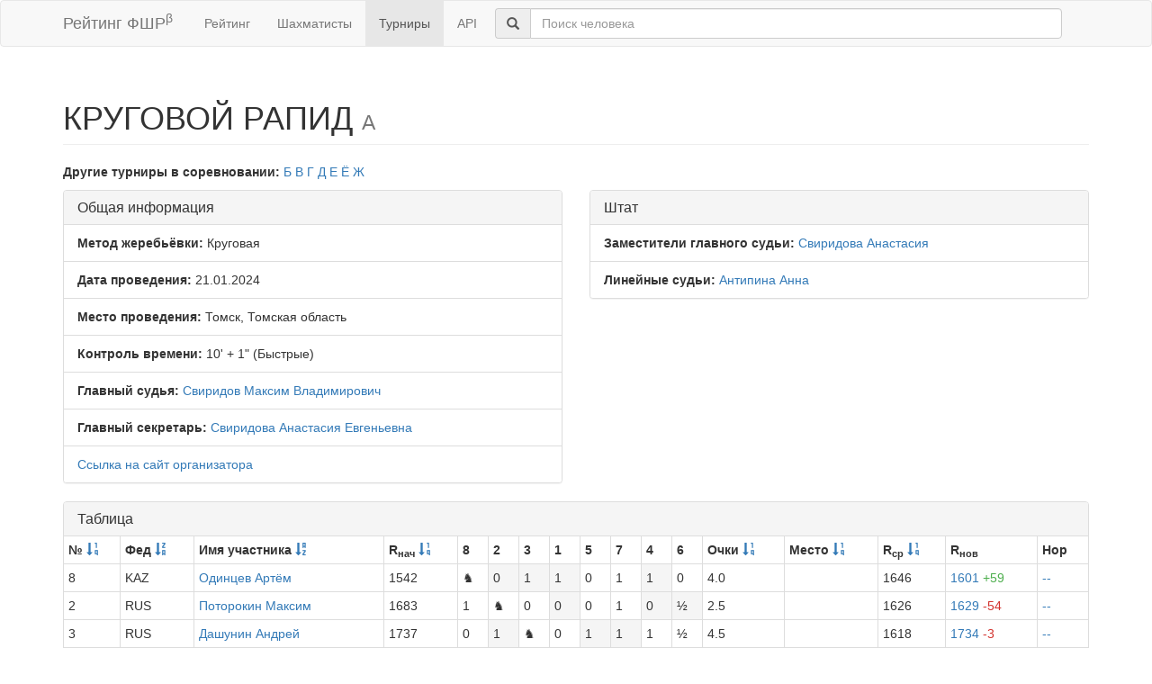

--- FILE ---
content_type: text/html; charset=utf-8
request_url: https://ratings.ruchess.ru/tournaments/162744?sort=federation
body_size: 3789
content:
<!DOCTYPE html>
<html>
<head>
  <title>КРУГОВОЙ РАПИД — А | Рейтинг ФШР</title>
  <meta name="viewport" content="width=device-width, initial-scale=1.0">
  <script src="/assets/application-fcc530eb7d47d4ac5f28a283c7f4e3725306bbd8c3c77fabc110e84bb7d3eb84.js" debug="false"></script>
  <link rel="stylesheet" media="all" href="/assets/application-6c8c06e7db4781b2da805c1f99c7d494f0f6117293feface4fe38d70d363a981.css" />
</head>
<body>
  <script> (function (d, w, c) { (w[c] = w[c] || []).push(function() { try { w.yaCounter32641720 = new Ya.Metrika({ id:32641720, clickmap:true, trackLinks:true, accurateTrackBounce:true, webvisor:true }); } catch(e) { } }); var n = d.getElementsByTagName("script")[0], s = d.createElement("script"), f = function () { n.parentNode.insertBefore(s, n); }; s.type = "text/javascript"; s.async = true; s.src = "https://mc.yandex.ru/metrika/watch.js"; if (w.opera == "[object Opera]") { d.addEventListener("DOMContentLoaded", f, false); } else { f(); } })(document, window, "yandex_metrika_callbacks"); </script> <noscript><div><img src="https://mc.yandex.ru/watch/32641720" style="position:absolute; left:-9999px;" alt="" /></div></noscript>

<nav class="navbar navbar-default" role="navigation">
  <div class="container">
    <div class="navbar-header">
      <button type="button" class="navbar-toggle" data-toggle="collapse" data-target=".navbar-collapse">
        <span class="sr-only">Toggle navigation</span>
        <span class="icon-bar"></span>
        <span class="icon-bar"></span>
        <span class="icon-bar"></span>
      </button>
      <a href="/" class="navbar-brand">Рейтинг ФШР<sup>β</sup></a>
    </div>
    <div class="collapse navbar-collapse">
      <ul class="nav navbar-nav navbar-left" style="margin-left: 5px; margin-right: 5px;">
        <li><a href="/">Рейтинг</a></li>
        <li><a href="/people">Шахматисты</a></li>
        <li class="active"><a href="/tournaments">Турниры</a></li>
        <li><a href="/api">API</a></li>
      </ul>
      <div class="navbar-form">
        <div class="form-group" style="display:inline;">
          <div class="input-group" style="display:table;">
            <span class="input-group-addon" style="width:1%;"><span class="glyphicon glyphicon-search"></span></span>
            <input type="text" id="find-player" class="form-control" placeholder="Поиск человека">
          </div>
        </div>
      </div>
    </div>
  </div>
</nav>
<div class="container">
      <h1 class="page-header">КРУГОВОЙ РАПИД <small>А</small></h1>
    <div class="row">
      <div class="container">
        <p>
          <strong>Другие турниры в соревновании:</strong>
              
              <a href="/tournaments/162745">Б</a>
              <a href="/tournaments/162743">В</a>
              <a href="/tournaments/162742">Г</a>
              <a href="/tournaments/162741">Д</a>
              <a href="/tournaments/162738">Е</a>
              <a href="/tournaments/162740">Ё</a>
              <a href="/tournaments/162739">Ж</a>
        </p>
      </div>
    </div>
<div class="row">
  <div class="col-md-6">
    <div class="panel panel-default">
      <div class="panel-heading"><h3 class="panel-title">Общая информация</h3></div>
      <ul class="list-group">
            <li class="list-group-item"><strong>Метод жеребьёвки:</strong>
              Круговая
            </li>
        <li class="list-group-item">
          <strong>Дата проведения:</strong>
          21.01.2024
        </li>
          <li class="list-group-item">
            <strong>Место проведения:</strong> Томск, Томская область
          </li>
        <li class="list-group-item"><strong>Контроль времени:</strong> 10&#39; + 1&quot;
          (Быстрые)
        </li>
        <li class="list-group-item"><strong>Главный судья:</strong> <a href="/people/49146">Свиридов Максим Владимирович</a></li>
            <li class="list-group-item"><strong>Главный секретарь:</strong> <a href="/people/125875">Свиридова Анастасия Евгеньевна</a></li>
            <li class="list-group-item"><a href="https://vk.com/siberianchess">Ссылка на сайт организатора</a></li>
      </ul>
    </div>
  </div>
      <div class="col-md-6">
        <div class="panel panel-default">
          <div class="panel-heading"><h3 class="panel-title">Штат</h3></div>
          <ul class="list-group">
                    <li class="list-group-item">
                      <strong>Заместители главного судьи:</strong>
                      <a href="/people/406824">Свиридова Анастасия</a>
                    </li>
                    <li class="list-group-item">
                      <strong>Линейные судьи:</strong>
                      <a href="/people/40537">Антипина Анна</a>
                    </li>
          </ul>
        </div>
      </div>
</div>
<div class="row">
  <div class="col-md-12">
    <div class="panel panel-default">
      <div class="panel-heading">
        <h3 class="panel-title">Таблица</h3>
      </div>
      <table class="table table-bordered table-condensed"><thead><tr><th>№ <a href="/tournaments/162744?sort=start_num"><span class="glyphicon glyphicon-sort-by-order" aria-hidden="true"></span></a></th><th>Фед <a href="/tournaments/162744?sdir=desc&amp;sort=federation"><span class="glyphicon glyphicon-sort-by-alphabet-alt" aria-hidden="true"></span></a></th><th>Имя участника <a href="/tournaments/162744?sort=name"><span class="glyphicon glyphicon-sort-by-alphabet" aria-hidden="true"></span></a></th><th>R<sub>нач</sub> <a href="/tournaments/162744?sort=old_rating"><span class="glyphicon glyphicon-sort-by-order" aria-hidden="true"></span></a></th><th>8</th><th>2</th><th>3</th><th>1</th><th>5</th><th>7</th><th>4</th><th>6</th><th>Очки <a href="/tournaments/162744?sort=score"><span class="glyphicon glyphicon-sort-by-order" aria-hidden="true"></span></a></th><th>Место <a href="/tournaments/162744?sort=place"><span class="glyphicon glyphicon-sort-by-order" aria-hidden="true"></span></a></th><th>R<sub>ср</sub> <a href="/tournaments/162744?sort=avg_rating"><span class="glyphicon glyphicon-sort-by-order" aria-hidden="true"></span></a></th><th>R<sub>нов</sub></th><th>Нор</th></tr></thead><tr><td>8</td><td>KAZ</td><td><a href="/people/328578">Одинцев Артём</a></td><td>1542</td><td>♞</td><td class=" active">0</td><td class=" active">1</td><td class=" active">1</td><td class=" ">0</td><td class=" ">1</td><td class=" active">1</td><td class=" ">0</td><td>4.0</td><td></td><td>1646</td><td><a href="/tournaments/162744/players/8" data-toggle="modal" data-target="#player_modal">1601 <span class="rating-delta rating-delta-inc">+59</span></a></td><td><a href="/tournaments/162744/players/8/rankdesc" data-toggle="modal" data-target="#player_modal">--</a></td></tr><tr><td>2</td><td>RUS</td><td><a href="/people/38199">Поторокин Максим</a></td><td>1683</td><td class=" ">1</td><td>♞</td><td class=" ">0</td><td class=" active">0</td><td class=" ">0</td><td class=" ">1</td><td class=" active">0</td><td class=" active">½</td><td>2.5</td><td></td><td>1626</td><td><a href="/tournaments/162744/players/2" data-toggle="modal" data-target="#player_modal">1629 <span class="rating-delta rating-delta-dec">-54</span></a></td><td><a href="/tournaments/162744/players/2/rankdesc" data-toggle="modal" data-target="#player_modal">--</a></td></tr><tr><td>3</td><td>RUS</td><td><a href="/people/136042">Дашунин Андрей</a></td><td>1737</td><td class=" ">0</td><td class=" active">1</td><td>♞</td><td class=" ">0</td><td class=" active">1</td><td class=" active">1</td><td class=" ">1</td><td class=" ">½</td><td>4.5</td><td></td><td>1618</td><td><a href="/tournaments/162744/players/3" data-toggle="modal" data-target="#player_modal">1734 <span class="rating-delta rating-delta-dec">-3</span></a></td><td><a href="/tournaments/162744/players/3/rankdesc" data-toggle="modal" data-target="#player_modal">--</a></td></tr><tr><td>1</td><td>RUS</td><td><a href="/people/125865">Ложников Платон</a></td><td>1728</td><td class=" ">0</td><td class=" ">1</td><td class=" active">1</td><td>♞</td><td class=" active">0</td><td class=" active">1</td><td class=" ">0</td><td class=" ">1</td><td>4.0</td><td></td><td>1619</td><td><a href="/tournaments/162744/players/1" data-toggle="modal" data-target="#player_modal">1710 <span class="rating-delta rating-delta-dec">-18</span></a></td><td><a href="/tournaments/162744/players/1/rankdesc" data-toggle="modal" data-target="#player_modal">--</a></td></tr><tr><td>5</td><td>RUS</td><td><a href="/people/15106">Баранова Анастасия</a></td><td>1616</td><td class=" active">1</td><td class=" active">1</td><td class=" ">0</td><td class=" ">1</td><td>♞</td><td class=" active">1</td><td class=" active">1</td><td class=" ">0</td><td>5.0</td><td></td><td>1635</td><td><a href="/tournaments/162744/players/5" data-toggle="modal" data-target="#player_modal">1674 <span class="rating-delta rating-delta-inc">+58</span></a></td><td><a href="/tournaments/162744/players/5/rankdesc" data-toggle="modal" data-target="#player_modal">--</a></td></tr><tr><td>7</td><td>RUS</td><td><a href="/people/18223">Дорогин Алексей</a></td><td>1547</td><td class=" active">0</td><td class=" active">0</td><td class=" ">0</td><td class=" ">0</td><td class=" ">0</td><td>♞</td><td class=" active">½</td><td class=" active">0</td><td>0.5</td><td></td><td>1645</td><td><a href="/tournaments/162744/players/7" data-toggle="modal" data-target="#player_modal">1464 <span class="rating-delta rating-delta-dec">-83</span></a></td><td><a href="/tournaments/162744/players/7/rankdesc" data-toggle="modal" data-target="#player_modal">--</a></td></tr><tr><td>4</td><td></td><td><a href="/people/292173">Петракевич Дмитрий</a></td><td>1641</td><td class=" ">0</td><td class=" ">1</td><td class=" active">0</td><td class=" active">1</td><td class=" ">0</td><td class=" ">½</td><td>♞</td><td class=" active">1</td><td>3.5</td><td></td><td>1632</td><td><a href="/tournaments/162744/players/4" data-toggle="modal" data-target="#player_modal">1638 <span class="rating-delta rating-delta-dec">-3</span></a></td><td><a href="/tournaments/162744/players/4/rankdesc" data-toggle="modal" data-target="#player_modal">--</a></td></tr><tr><td>6</td><td></td><td><a href="/people/455993">Барковский Дмитрий</a></td><td>1570</td><td class=" active">1</td><td class=" ">½</td><td class=" active">½</td><td class=" active">0</td><td class=" active">1</td><td class=" ">1</td><td class=" ">0</td><td>♞</td><td>4.0</td><td></td><td>1642</td><td><a href="/tournaments/162744/players/6" data-toggle="modal" data-target="#player_modal">1617 <span class="rating-delta rating-delta-inc">+47</span></a></td><td><a href="/tournaments/162744/players/6/rankdesc" data-toggle="modal" data-target="#player_modal">--</a></td></tr></table>
    </div>
<!--      <p class="EVSK_changes_note">-->
<!--        Приказом Минспорта России от 09.01.20 г. № 1 внесены изменения в нормы, требования и условия их выполнения по виду спорта «шахматы», действующие с 28.02.20 г.-->
<!--      </p>-->
  </div>
</div>

<div class="modal fade" id="player_modal" tabindex="-1" role="dialog" aria-labelledby="player_modal_label">
  <div class="modal-dialog modal-lg" role="document">
    <div class="modal-content">
      <div class="modal-body">Загрузка...</div>
    </div>
  </div>
</div>

</div>
<hr>
<footer>
  <div class="container">
<!--     <p>© 2013-2019 Chess Federation of Russia. Ratg chess rating system. Build 0000</p> -->
    <p>© 2013-2026 Chess Federation of Russia. Ratg chess rating system. Build 0500</p>
  </div>
</footer>
</body>
</html>
